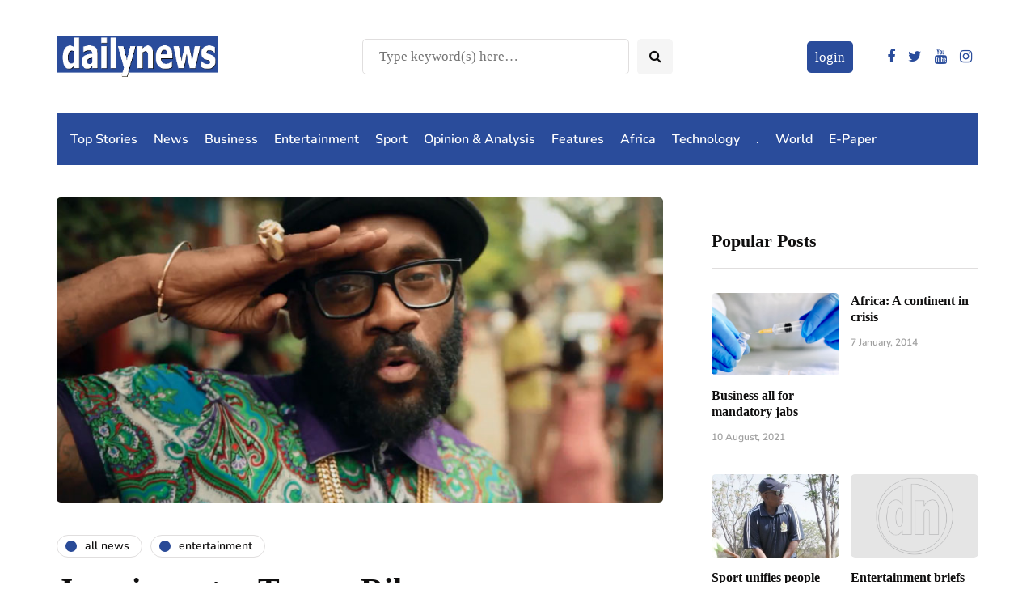

--- FILE ---
content_type: text/html; charset=utf-8
request_url: https://www.google.com/recaptcha/api2/aframe
body_size: 266
content:
<!DOCTYPE HTML><html><head><meta http-equiv="content-type" content="text/html; charset=UTF-8"></head><body><script nonce="wd8naSI3tdZWn4gjpyiBmA">/** Anti-fraud and anti-abuse applications only. See google.com/recaptcha */ try{var clients={'sodar':'https://pagead2.googlesyndication.com/pagead/sodar?'};window.addEventListener("message",function(a){try{if(a.source===window.parent){var b=JSON.parse(a.data);var c=clients[b['id']];if(c){var d=document.createElement('img');d.src=c+b['params']+'&rc='+(localStorage.getItem("rc::a")?sessionStorage.getItem("rc::b"):"");window.document.body.appendChild(d);sessionStorage.setItem("rc::e",parseInt(sessionStorage.getItem("rc::e")||0)+1);localStorage.setItem("rc::h",'1768969235777');}}}catch(b){}});window.parent.postMessage("_grecaptcha_ready", "*");}catch(b){}</script></body></html>

--- FILE ---
content_type: application/javascript; charset=utf-8
request_url: https://fundingchoicesmessages.google.com/f/AGSKWxV4FP9zEJI5GX_JGqYVI-dZLoemN48zGP70lFgngfr0Rnx3hXzGytbFppk8WjLo0_t9uVPH3APnc6V9KNpMOdjfx3MLnsw3Sb6UTCDcPGW-p4UmD-K9f-k49UjgicUuyR9vEp6WjffOd6wVCz0uZE84DaA19pEaffBC3Pq17YPBe6fSA61wBTS18kus/_/660x120_/428x60./js_ad_utf8./space_ad./virtuagirl.
body_size: -1290
content:
window['963cc6d1-934b-4116-b970-b941e0840778'] = true;